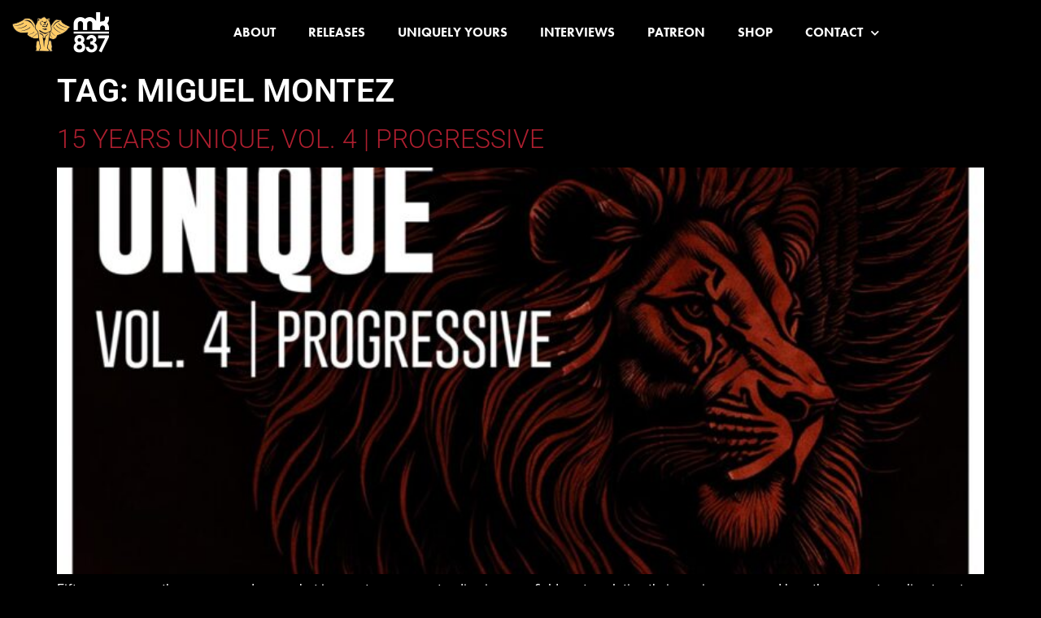

--- FILE ---
content_type: text/html; charset=UTF-8
request_url: https://mk837.com/tag/miguel-montez
body_size: 13240
content:
<!doctype html>
<html lang="en-US">
<head>
	<meta charset="UTF-8">
	<meta name="viewport" content="width=device-width, initial-scale=1">
	<link rel="profile" href="https://gmpg.org/xfn/11">
	<title>Miguel Montez &#8211; MK837</title>
<meta name='robots' content='max-image-preview:large' />
<script type='application/javascript'  id='pys-version-script'>console.log('PixelYourSite Free version 11.1.5.2');</script>
<link rel='dns-prefetch' href='//www.googletagmanager.com' />
<link rel="stylesheet" type="text/css" href="https://use.typekit.net/gek3asu.css"><style id='wp-img-auto-sizes-contain-inline-css'>
img:is([sizes=auto i],[sizes^="auto," i]){contain-intrinsic-size:3000px 1500px}
/*# sourceURL=wp-img-auto-sizes-contain-inline-css */
</style>

<link rel='stylesheet' id='embedpress-css-css' href='https://mk837.com/wp-content/plugins/embedpress/assets/css/embedpress.css?ver=1767992195' media='all' />
<link rel='stylesheet' id='embedpress-blocks-style-css' href='https://mk837.com/wp-content/plugins/embedpress/assets/css/blocks.build.css?ver=1767992195' media='all' />
<link rel='stylesheet' id='embedpress-lazy-load-css-css' href='https://mk837.com/wp-content/plugins/embedpress/assets/css/lazy-load.css?ver=1767992195' media='all' />
<style id='wp-emoji-styles-inline-css'>

	img.wp-smiley, img.emoji {
		display: inline !important;
		border: none !important;
		box-shadow: none !important;
		height: 1em !important;
		width: 1em !important;
		margin: 0 0.07em !important;
		vertical-align: -0.1em !important;
		background: none !important;
		padding: 0 !important;
	}
/*# sourceURL=wp-emoji-styles-inline-css */
</style>
<link rel='stylesheet' id='wp-block-library-css' href='https://mk837.com/wp-includes/css/dist/block-library/style.min.css?ver=6.9' media='all' />
<style id='powerpress-player-block-style-inline-css'>


/*# sourceURL=https://mk837.com/wp-content/plugins/powerpress/blocks/player-block/build/style-index.css */
</style>
<style id='global-styles-inline-css'>
:root{--wp--preset--aspect-ratio--square: 1;--wp--preset--aspect-ratio--4-3: 4/3;--wp--preset--aspect-ratio--3-4: 3/4;--wp--preset--aspect-ratio--3-2: 3/2;--wp--preset--aspect-ratio--2-3: 2/3;--wp--preset--aspect-ratio--16-9: 16/9;--wp--preset--aspect-ratio--9-16: 9/16;--wp--preset--color--black: #000000;--wp--preset--color--cyan-bluish-gray: #abb8c3;--wp--preset--color--white: #ffffff;--wp--preset--color--pale-pink: #f78da7;--wp--preset--color--vivid-red: #cf2e2e;--wp--preset--color--luminous-vivid-orange: #ff6900;--wp--preset--color--luminous-vivid-amber: #fcb900;--wp--preset--color--light-green-cyan: #7bdcb5;--wp--preset--color--vivid-green-cyan: #00d084;--wp--preset--color--pale-cyan-blue: #8ed1fc;--wp--preset--color--vivid-cyan-blue: #0693e3;--wp--preset--color--vivid-purple: #9b51e0;--wp--preset--gradient--vivid-cyan-blue-to-vivid-purple: linear-gradient(135deg,rgb(6,147,227) 0%,rgb(155,81,224) 100%);--wp--preset--gradient--light-green-cyan-to-vivid-green-cyan: linear-gradient(135deg,rgb(122,220,180) 0%,rgb(0,208,130) 100%);--wp--preset--gradient--luminous-vivid-amber-to-luminous-vivid-orange: linear-gradient(135deg,rgb(252,185,0) 0%,rgb(255,105,0) 100%);--wp--preset--gradient--luminous-vivid-orange-to-vivid-red: linear-gradient(135deg,rgb(255,105,0) 0%,rgb(207,46,46) 100%);--wp--preset--gradient--very-light-gray-to-cyan-bluish-gray: linear-gradient(135deg,rgb(238,238,238) 0%,rgb(169,184,195) 100%);--wp--preset--gradient--cool-to-warm-spectrum: linear-gradient(135deg,rgb(74,234,220) 0%,rgb(151,120,209) 20%,rgb(207,42,186) 40%,rgb(238,44,130) 60%,rgb(251,105,98) 80%,rgb(254,248,76) 100%);--wp--preset--gradient--blush-light-purple: linear-gradient(135deg,rgb(255,206,236) 0%,rgb(152,150,240) 100%);--wp--preset--gradient--blush-bordeaux: linear-gradient(135deg,rgb(254,205,165) 0%,rgb(254,45,45) 50%,rgb(107,0,62) 100%);--wp--preset--gradient--luminous-dusk: linear-gradient(135deg,rgb(255,203,112) 0%,rgb(199,81,192) 50%,rgb(65,88,208) 100%);--wp--preset--gradient--pale-ocean: linear-gradient(135deg,rgb(255,245,203) 0%,rgb(182,227,212) 50%,rgb(51,167,181) 100%);--wp--preset--gradient--electric-grass: linear-gradient(135deg,rgb(202,248,128) 0%,rgb(113,206,126) 100%);--wp--preset--gradient--midnight: linear-gradient(135deg,rgb(2,3,129) 0%,rgb(40,116,252) 100%);--wp--preset--font-size--small: 13px;--wp--preset--font-size--medium: 20px;--wp--preset--font-size--large: 36px;--wp--preset--font-size--x-large: 42px;--wp--preset--spacing--20: 0.44rem;--wp--preset--spacing--30: 0.67rem;--wp--preset--spacing--40: 1rem;--wp--preset--spacing--50: 1.5rem;--wp--preset--spacing--60: 2.25rem;--wp--preset--spacing--70: 3.38rem;--wp--preset--spacing--80: 5.06rem;--wp--preset--shadow--natural: 6px 6px 9px rgba(0, 0, 0, 0.2);--wp--preset--shadow--deep: 12px 12px 50px rgba(0, 0, 0, 0.4);--wp--preset--shadow--sharp: 6px 6px 0px rgba(0, 0, 0, 0.2);--wp--preset--shadow--outlined: 6px 6px 0px -3px rgb(255, 255, 255), 6px 6px rgb(0, 0, 0);--wp--preset--shadow--crisp: 6px 6px 0px rgb(0, 0, 0);}:root { --wp--style--global--content-size: 800px;--wp--style--global--wide-size: 1200px; }:where(body) { margin: 0; }.wp-site-blocks > .alignleft { float: left; margin-right: 2em; }.wp-site-blocks > .alignright { float: right; margin-left: 2em; }.wp-site-blocks > .aligncenter { justify-content: center; margin-left: auto; margin-right: auto; }:where(.wp-site-blocks) > * { margin-block-start: 24px; margin-block-end: 0; }:where(.wp-site-blocks) > :first-child { margin-block-start: 0; }:where(.wp-site-blocks) > :last-child { margin-block-end: 0; }:root { --wp--style--block-gap: 24px; }:root :where(.is-layout-flow) > :first-child{margin-block-start: 0;}:root :where(.is-layout-flow) > :last-child{margin-block-end: 0;}:root :where(.is-layout-flow) > *{margin-block-start: 24px;margin-block-end: 0;}:root :where(.is-layout-constrained) > :first-child{margin-block-start: 0;}:root :where(.is-layout-constrained) > :last-child{margin-block-end: 0;}:root :where(.is-layout-constrained) > *{margin-block-start: 24px;margin-block-end: 0;}:root :where(.is-layout-flex){gap: 24px;}:root :where(.is-layout-grid){gap: 24px;}.is-layout-flow > .alignleft{float: left;margin-inline-start: 0;margin-inline-end: 2em;}.is-layout-flow > .alignright{float: right;margin-inline-start: 2em;margin-inline-end: 0;}.is-layout-flow > .aligncenter{margin-left: auto !important;margin-right: auto !important;}.is-layout-constrained > .alignleft{float: left;margin-inline-start: 0;margin-inline-end: 2em;}.is-layout-constrained > .alignright{float: right;margin-inline-start: 2em;margin-inline-end: 0;}.is-layout-constrained > .aligncenter{margin-left: auto !important;margin-right: auto !important;}.is-layout-constrained > :where(:not(.alignleft):not(.alignright):not(.alignfull)){max-width: var(--wp--style--global--content-size);margin-left: auto !important;margin-right: auto !important;}.is-layout-constrained > .alignwide{max-width: var(--wp--style--global--wide-size);}body .is-layout-flex{display: flex;}.is-layout-flex{flex-wrap: wrap;align-items: center;}.is-layout-flex > :is(*, div){margin: 0;}body .is-layout-grid{display: grid;}.is-layout-grid > :is(*, div){margin: 0;}body{padding-top: 0px;padding-right: 0px;padding-bottom: 0px;padding-left: 0px;}a:where(:not(.wp-element-button)){text-decoration: underline;}:root :where(.wp-element-button, .wp-block-button__link){background-color: #32373c;border-width: 0;color: #fff;font-family: inherit;font-size: inherit;font-style: inherit;font-weight: inherit;letter-spacing: inherit;line-height: inherit;padding-top: calc(0.667em + 2px);padding-right: calc(1.333em + 2px);padding-bottom: calc(0.667em + 2px);padding-left: calc(1.333em + 2px);text-decoration: none;text-transform: inherit;}.has-black-color{color: var(--wp--preset--color--black) !important;}.has-cyan-bluish-gray-color{color: var(--wp--preset--color--cyan-bluish-gray) !important;}.has-white-color{color: var(--wp--preset--color--white) !important;}.has-pale-pink-color{color: var(--wp--preset--color--pale-pink) !important;}.has-vivid-red-color{color: var(--wp--preset--color--vivid-red) !important;}.has-luminous-vivid-orange-color{color: var(--wp--preset--color--luminous-vivid-orange) !important;}.has-luminous-vivid-amber-color{color: var(--wp--preset--color--luminous-vivid-amber) !important;}.has-light-green-cyan-color{color: var(--wp--preset--color--light-green-cyan) !important;}.has-vivid-green-cyan-color{color: var(--wp--preset--color--vivid-green-cyan) !important;}.has-pale-cyan-blue-color{color: var(--wp--preset--color--pale-cyan-blue) !important;}.has-vivid-cyan-blue-color{color: var(--wp--preset--color--vivid-cyan-blue) !important;}.has-vivid-purple-color{color: var(--wp--preset--color--vivid-purple) !important;}.has-black-background-color{background-color: var(--wp--preset--color--black) !important;}.has-cyan-bluish-gray-background-color{background-color: var(--wp--preset--color--cyan-bluish-gray) !important;}.has-white-background-color{background-color: var(--wp--preset--color--white) !important;}.has-pale-pink-background-color{background-color: var(--wp--preset--color--pale-pink) !important;}.has-vivid-red-background-color{background-color: var(--wp--preset--color--vivid-red) !important;}.has-luminous-vivid-orange-background-color{background-color: var(--wp--preset--color--luminous-vivid-orange) !important;}.has-luminous-vivid-amber-background-color{background-color: var(--wp--preset--color--luminous-vivid-amber) !important;}.has-light-green-cyan-background-color{background-color: var(--wp--preset--color--light-green-cyan) !important;}.has-vivid-green-cyan-background-color{background-color: var(--wp--preset--color--vivid-green-cyan) !important;}.has-pale-cyan-blue-background-color{background-color: var(--wp--preset--color--pale-cyan-blue) !important;}.has-vivid-cyan-blue-background-color{background-color: var(--wp--preset--color--vivid-cyan-blue) !important;}.has-vivid-purple-background-color{background-color: var(--wp--preset--color--vivid-purple) !important;}.has-black-border-color{border-color: var(--wp--preset--color--black) !important;}.has-cyan-bluish-gray-border-color{border-color: var(--wp--preset--color--cyan-bluish-gray) !important;}.has-white-border-color{border-color: var(--wp--preset--color--white) !important;}.has-pale-pink-border-color{border-color: var(--wp--preset--color--pale-pink) !important;}.has-vivid-red-border-color{border-color: var(--wp--preset--color--vivid-red) !important;}.has-luminous-vivid-orange-border-color{border-color: var(--wp--preset--color--luminous-vivid-orange) !important;}.has-luminous-vivid-amber-border-color{border-color: var(--wp--preset--color--luminous-vivid-amber) !important;}.has-light-green-cyan-border-color{border-color: var(--wp--preset--color--light-green-cyan) !important;}.has-vivid-green-cyan-border-color{border-color: var(--wp--preset--color--vivid-green-cyan) !important;}.has-pale-cyan-blue-border-color{border-color: var(--wp--preset--color--pale-cyan-blue) !important;}.has-vivid-cyan-blue-border-color{border-color: var(--wp--preset--color--vivid-cyan-blue) !important;}.has-vivid-purple-border-color{border-color: var(--wp--preset--color--vivid-purple) !important;}.has-vivid-cyan-blue-to-vivid-purple-gradient-background{background: var(--wp--preset--gradient--vivid-cyan-blue-to-vivid-purple) !important;}.has-light-green-cyan-to-vivid-green-cyan-gradient-background{background: var(--wp--preset--gradient--light-green-cyan-to-vivid-green-cyan) !important;}.has-luminous-vivid-amber-to-luminous-vivid-orange-gradient-background{background: var(--wp--preset--gradient--luminous-vivid-amber-to-luminous-vivid-orange) !important;}.has-luminous-vivid-orange-to-vivid-red-gradient-background{background: var(--wp--preset--gradient--luminous-vivid-orange-to-vivid-red) !important;}.has-very-light-gray-to-cyan-bluish-gray-gradient-background{background: var(--wp--preset--gradient--very-light-gray-to-cyan-bluish-gray) !important;}.has-cool-to-warm-spectrum-gradient-background{background: var(--wp--preset--gradient--cool-to-warm-spectrum) !important;}.has-blush-light-purple-gradient-background{background: var(--wp--preset--gradient--blush-light-purple) !important;}.has-blush-bordeaux-gradient-background{background: var(--wp--preset--gradient--blush-bordeaux) !important;}.has-luminous-dusk-gradient-background{background: var(--wp--preset--gradient--luminous-dusk) !important;}.has-pale-ocean-gradient-background{background: var(--wp--preset--gradient--pale-ocean) !important;}.has-electric-grass-gradient-background{background: var(--wp--preset--gradient--electric-grass) !important;}.has-midnight-gradient-background{background: var(--wp--preset--gradient--midnight) !important;}.has-small-font-size{font-size: var(--wp--preset--font-size--small) !important;}.has-medium-font-size{font-size: var(--wp--preset--font-size--medium) !important;}.has-large-font-size{font-size: var(--wp--preset--font-size--large) !important;}.has-x-large-font-size{font-size: var(--wp--preset--font-size--x-large) !important;}
:root :where(.wp-block-pullquote){font-size: 1.5em;line-height: 1.6;}
/*# sourceURL=global-styles-inline-css */
</style>
<link rel='stylesheet' id='hello-elementor-css' href='https://mk837.com/wp-content/themes/hello-elementor/assets/css/reset.css?ver=3.4.5' media='all' />
<link rel='stylesheet' id='hello-elementor-theme-style-css' href='https://mk837.com/wp-content/themes/hello-elementor/assets/css/theme.css?ver=3.4.5' media='all' />
<link rel='stylesheet' id='hello-elementor-header-footer-css' href='https://mk837.com/wp-content/themes/hello-elementor/assets/css/header-footer.css?ver=3.4.5' media='all' />
<link rel='stylesheet' id='elementor-frontend-css' href='https://mk837.com/wp-content/plugins/elementor/assets/css/frontend.min.css?ver=3.34.1' media='all' />
<link rel='stylesheet' id='widget-image-css' href='https://mk837.com/wp-content/plugins/elementor/assets/css/widget-image.min.css?ver=3.34.1' media='all' />
<link rel='stylesheet' id='widget-nav-menu-css' href='https://mk837.com/wp-content/plugins/elementor-pro/assets/css/widget-nav-menu.min.css?ver=3.34.0' media='all' />
<link rel='stylesheet' id='widget-social-icons-css' href='https://mk837.com/wp-content/plugins/elementor/assets/css/widget-social-icons.min.css?ver=3.34.1' media='all' />
<link rel='stylesheet' id='e-apple-webkit-css' href='https://mk837.com/wp-content/plugins/elementor/assets/css/conditionals/apple-webkit.min.css?ver=3.34.1' media='all' />
<link rel='stylesheet' id='elementor-icons-css' href='https://mk837.com/wp-content/plugins/elementor/assets/lib/eicons/css/elementor-icons.min.css?ver=5.45.0' media='all' />
<link rel='stylesheet' id='elementor-post-1226-css' href='https://mk837.com/wp-content/uploads/elementor/css/post-1226.css?ver=1768678785' media='all' />
<link rel='stylesheet' id='font-awesome-5-all-css' href='https://mk837.com/wp-content/plugins/elementor/assets/lib/font-awesome/css/all.min.css?ver=3.34.1' media='all' />
<link rel='stylesheet' id='font-awesome-4-shim-css' href='https://mk837.com/wp-content/plugins/elementor/assets/lib/font-awesome/css/v4-shims.min.css?ver=3.34.1' media='all' />
<link rel='stylesheet' id='elementor-post-1632-css' href='https://mk837.com/wp-content/uploads/elementor/css/post-1632.css?ver=1768678785' media='all' />
<link rel='stylesheet' id='elementor-post-1637-css' href='https://mk837.com/wp-content/uploads/elementor/css/post-1637.css?ver=1768678785' media='all' />
<link rel='stylesheet' id='sib-front-css-css' href='https://mk837.com/wp-content/plugins/mailin/css/mailin-front.css?ver=6.9' media='all' />
<link rel='stylesheet' id='elementor-gf-local-roboto-css' href='https://mk837.com/wp-content/uploads/elementor/google-fonts/css/roboto.css?ver=1742240255' media='all' />
<link rel='stylesheet' id='elementor-icons-shared-0-css' href='https://mk837.com/wp-content/plugins/elementor/assets/lib/font-awesome/css/fontawesome.min.css?ver=5.15.3' media='all' />
<link rel='stylesheet' id='elementor-icons-fa-solid-css' href='https://mk837.com/wp-content/plugins/elementor/assets/lib/font-awesome/css/solid.min.css?ver=5.15.3' media='all' />
<link rel='stylesheet' id='elementor-icons-fa-brands-css' href='https://mk837.com/wp-content/plugins/elementor/assets/lib/font-awesome/css/brands.min.css?ver=5.15.3' media='all' />
<!--n2css--><!--n2js--><script id="jquery-core-js-extra">
var pysFacebookRest = {"restApiUrl":"https://mk837.com/wp-json/pys-facebook/v1/event","debug":""};
//# sourceURL=jquery-core-js-extra
</script>
<script src="https://mk837.com/wp-includes/js/jquery/jquery.min.js?ver=3.7.1" id="jquery-core-js"></script>
<script src="https://mk837.com/wp-includes/js/jquery/jquery-migrate.min.js?ver=3.4.1" id="jquery-migrate-js"></script>
<script src="https://mk837.com/wp-content/plugins/elementor/assets/lib/font-awesome/js/v4-shims.min.js?ver=3.34.1" id="font-awesome-4-shim-js"></script>
<script src="https://mk837.com/wp-content/plugins/pixelyoursite/dist/scripts/jquery.bind-first-0.2.3.min.js?ver=0.2.3" id="jquery-bind-first-js"></script>
<script src="https://mk837.com/wp-content/plugins/pixelyoursite/dist/scripts/js.cookie-2.1.3.min.js?ver=2.1.3" id="js-cookie-pys-js"></script>
<script src="https://mk837.com/wp-content/plugins/pixelyoursite/dist/scripts/tld.min.js?ver=2.3.1" id="js-tld-js"></script>
<script id="pys-js-extra">
var pysOptions = {"staticEvents":{"facebook":{"init_event":[{"delay":0,"type":"static","ajaxFire":false,"name":"PageView","pixelIds":["1831390496942301"],"eventID":"2fcdd7b0-05f9-4f00-8de0-9895d0c91019","params":{"page_title":"Miguel Montez","post_type":"tag","post_id":102,"plugin":"PixelYourSite","user_role":"guest","event_url":"mk837.com/tag/miguel-montez"},"e_id":"init_event","ids":[],"hasTimeWindow":false,"timeWindow":0,"woo_order":"","edd_order":""}]}},"dynamicEvents":{"automatic_event_form":{"facebook":{"delay":0,"type":"dyn","name":"Form","pixelIds":["1831390496942301"],"eventID":"c750b1a8-05f6-45a2-92a9-34f66cdbbcbd","params":{"page_title":"Miguel Montez","post_type":"tag","post_id":102,"plugin":"PixelYourSite","user_role":"guest","event_url":"mk837.com/tag/miguel-montez"},"e_id":"automatic_event_form","ids":[],"hasTimeWindow":false,"timeWindow":0,"woo_order":"","edd_order":""}},"automatic_event_download":{"facebook":{"delay":0,"type":"dyn","name":"Download","extensions":["","doc","exe","js","pdf","ppt","tgz","zip","xls"],"pixelIds":["1831390496942301"],"eventID":"866601e4-914a-45f8-a645-61e22352fb7a","params":{"page_title":"Miguel Montez","post_type":"tag","post_id":102,"plugin":"PixelYourSite","user_role":"guest","event_url":"mk837.com/tag/miguel-montez"},"e_id":"automatic_event_download","ids":[],"hasTimeWindow":false,"timeWindow":0,"woo_order":"","edd_order":""}},"automatic_event_comment":{"facebook":{"delay":0,"type":"dyn","name":"Comment","pixelIds":["1831390496942301"],"eventID":"8a2be3cc-466f-451b-871f-e7b87e773773","params":{"page_title":"Miguel Montez","post_type":"tag","post_id":102,"plugin":"PixelYourSite","user_role":"guest","event_url":"mk837.com/tag/miguel-montez"},"e_id":"automatic_event_comment","ids":[],"hasTimeWindow":false,"timeWindow":0,"woo_order":"","edd_order":""}}},"triggerEvents":[],"triggerEventTypes":[],"facebook":{"pixelIds":["1831390496942301"],"advancedMatching":[],"advancedMatchingEnabled":true,"removeMetadata":false,"wooVariableAsSimple":false,"serverApiEnabled":true,"wooCRSendFromServer":false,"send_external_id":null,"enabled_medical":false,"do_not_track_medical_param":["event_url","post_title","page_title","landing_page","content_name","categories","category_name","tags"],"meta_ldu":false},"debug":"","siteUrl":"https://mk837.com","ajaxUrl":"https://mk837.com/wp-admin/admin-ajax.php","ajax_event":"91b104fcfa","enable_remove_download_url_param":"1","cookie_duration":"7","last_visit_duration":"60","enable_success_send_form":"","ajaxForServerEvent":"1","ajaxForServerStaticEvent":"1","useSendBeacon":"1","send_external_id":"1","external_id_expire":"180","track_cookie_for_subdomains":"1","google_consent_mode":"1","gdpr":{"ajax_enabled":false,"all_disabled_by_api":false,"facebook_disabled_by_api":false,"analytics_disabled_by_api":false,"google_ads_disabled_by_api":false,"pinterest_disabled_by_api":false,"bing_disabled_by_api":false,"reddit_disabled_by_api":false,"externalID_disabled_by_api":false,"facebook_prior_consent_enabled":true,"analytics_prior_consent_enabled":true,"google_ads_prior_consent_enabled":null,"pinterest_prior_consent_enabled":true,"bing_prior_consent_enabled":true,"cookiebot_integration_enabled":false,"cookiebot_facebook_consent_category":"marketing","cookiebot_analytics_consent_category":"statistics","cookiebot_tiktok_consent_category":"marketing","cookiebot_google_ads_consent_category":"marketing","cookiebot_pinterest_consent_category":"marketing","cookiebot_bing_consent_category":"marketing","consent_magic_integration_enabled":false,"real_cookie_banner_integration_enabled":false,"cookie_notice_integration_enabled":false,"cookie_law_info_integration_enabled":false,"analytics_storage":{"enabled":true,"value":"granted","filter":false},"ad_storage":{"enabled":true,"value":"granted","filter":false},"ad_user_data":{"enabled":true,"value":"granted","filter":false},"ad_personalization":{"enabled":true,"value":"granted","filter":false}},"cookie":{"disabled_all_cookie":false,"disabled_start_session_cookie":false,"disabled_advanced_form_data_cookie":false,"disabled_landing_page_cookie":false,"disabled_first_visit_cookie":false,"disabled_trafficsource_cookie":false,"disabled_utmTerms_cookie":false,"disabled_utmId_cookie":false},"tracking_analytics":{"TrafficSource":"direct","TrafficLanding":"undefined","TrafficUtms":[],"TrafficUtmsId":[]},"GATags":{"ga_datalayer_type":"default","ga_datalayer_name":"dataLayerPYS"},"woo":{"enabled":false},"edd":{"enabled":false},"cache_bypass":"1768868538"};
//# sourceURL=pys-js-extra
</script>
<script src="https://mk837.com/wp-content/plugins/pixelyoursite/dist/scripts/public.js?ver=11.1.5.2" id="pys-js"></script>
<script id="sib-front-js-js-extra">
var sibErrMsg = {"invalidMail":"Please fill out valid email address","requiredField":"Please fill out required fields","invalidDateFormat":"Please fill out valid date format","invalidSMSFormat":"Please fill out valid phone number"};
var ajax_sib_front_object = {"ajax_url":"https://mk837.com/wp-admin/admin-ajax.php","ajax_nonce":"2cb3b92137","flag_url":"https://mk837.com/wp-content/plugins/mailin/img/flags/"};
//# sourceURL=sib-front-js-js-extra
</script>
<script src="https://mk837.com/wp-content/plugins/mailin/js/mailin-front.js?ver=1768598792" id="sib-front-js-js"></script>
<link rel="https://api.w.org/" href="https://mk837.com/wp-json/" /><link rel="alternate" title="JSON" type="application/json" href="https://mk837.com/wp-json/wp/v2/tags/102" /><link rel="EditURI" type="application/rsd+xml" title="RSD" href="https://mk837.com/xmlrpc.php?rsd" />
<meta name="generator" content="WordPress 6.9" />
<meta name="generator" content="Site Kit by Google 1.170.0" />		<script type="text/javascript">
				(function(c,l,a,r,i,t,y){
					c[a]=c[a]||function(){(c[a].q=c[a].q||[]).push(arguments)};t=l.createElement(r);t.async=1;
					t.src="https://www.clarity.ms/tag/"+i+"?ref=wordpress";y=l.getElementsByTagName(r)[0];y.parentNode.insertBefore(t,y);
				})(window, document, "clarity", "script", "gtnjtfghkh");
		</script>
		
		<script>
		(function(h,o,t,j,a,r){
			h.hj=h.hj||function(){(h.hj.q=h.hj.q||[]).push(arguments)};
			h._hjSettings={hjid:2506889,hjsv:5};
			a=o.getElementsByTagName('head')[0];
			r=o.createElement('script');r.async=1;
			r.src=t+h._hjSettings.hjid+j+h._hjSettings.hjsv;
			a.appendChild(r);
		})(window,document,'//static.hotjar.com/c/hotjar-','.js?sv=');
		</script>
		<meta name="generator" content="Elementor 3.34.1; features: additional_custom_breakpoints; settings: css_print_method-external, google_font-enabled, font_display-auto">
			<style>
				.e-con.e-parent:nth-of-type(n+4):not(.e-lazyloaded):not(.e-no-lazyload),
				.e-con.e-parent:nth-of-type(n+4):not(.e-lazyloaded):not(.e-no-lazyload) * {
					background-image: none !important;
				}
				@media screen and (max-height: 1024px) {
					.e-con.e-parent:nth-of-type(n+3):not(.e-lazyloaded):not(.e-no-lazyload),
					.e-con.e-parent:nth-of-type(n+3):not(.e-lazyloaded):not(.e-no-lazyload) * {
						background-image: none !important;
					}
				}
				@media screen and (max-height: 640px) {
					.e-con.e-parent:nth-of-type(n+2):not(.e-lazyloaded):not(.e-no-lazyload),
					.e-con.e-parent:nth-of-type(n+2):not(.e-lazyloaded):not(.e-no-lazyload) * {
						background-image: none !important;
					}
				}
			</style>
			<link rel="icon" href="https://mk837.com/wp-content/uploads/2018/06/cropped-MeetMark-32x32.jpg" sizes="32x32" />
<link rel="icon" href="https://mk837.com/wp-content/uploads/2018/06/cropped-MeetMark-192x192.jpg" sizes="192x192" />
<link rel="apple-touch-icon" href="https://mk837.com/wp-content/uploads/2018/06/cropped-MeetMark-180x180.jpg" />
<meta name="msapplication-TileImage" content="https://mk837.com/wp-content/uploads/2018/06/cropped-MeetMark-270x270.jpg" />
</head>
<body class="archive tag tag-miguel-montez tag-102 wp-embed-responsive wp-theme-hello-elementor eio-default hello-elementor-default elementor-default elementor-kit-1226">


<a class="skip-link screen-reader-text" href="#content">Skip to content</a>

		<header data-elementor-type="header" data-elementor-id="1632" class="elementor elementor-1632 elementor-location-header" data-elementor-post-type="elementor_library">
					<section class="elementor-section elementor-top-section elementor-element elementor-element-53abd4d2 elementor-reverse-mobile elementor-section-boxed elementor-section-height-default elementor-section-height-default" data-id="53abd4d2" data-element_type="section" data-settings="{&quot;background_background&quot;:&quot;classic&quot;}">
						<div class="elementor-container elementor-column-gap-default">
					<div class="elementor-column elementor-col-50 elementor-top-column elementor-element elementor-element-1ae8e579" data-id="1ae8e579" data-element_type="column">
			<div class="elementor-widget-wrap elementor-element-populated">
						<div class="elementor-element elementor-element-a1bb6aa elementor-widget elementor-widget-image" data-id="a1bb6aa" data-element_type="widget" data-widget_type="image.default">
																<a href="https://mk837.com/">
							<img width="130" height="60" src="https://mk837.com/wp-content/uploads/2019/11/Logo-Banner2020-60px.png" class="attachment-full size-full wp-image-854" alt="MK837" srcset="https://mk837.com/wp-content/uploads/2019/11/Logo-Banner2020-60px.png 130w, https://mk837.com/wp-content/uploads/2019/11/Logo-Banner2020-60px-80x37.png 80w" sizes="(max-width: 130px) 100vw, 130px" />								</a>
															</div>
					</div>
		</div>
				<div class="elementor-column elementor-col-50 elementor-top-column elementor-element elementor-element-7920b3f8" data-id="7920b3f8" data-element_type="column">
			<div class="elementor-widget-wrap elementor-element-populated">
						<div class="elementor-element elementor-element-2a7fead7 elementor-nav-menu__align-center elementor-nav-menu--dropdown-tablet elementor-nav-menu__text-align-aside elementor-nav-menu--toggle elementor-nav-menu--burger elementor-widget elementor-widget-nav-menu" data-id="2a7fead7" data-element_type="widget" data-settings="{&quot;submenu_icon&quot;:{&quot;value&quot;:&quot;&lt;i class=\&quot;fas fa-chevron-down\&quot; aria-hidden=\&quot;true\&quot;&gt;&lt;\/i&gt;&quot;,&quot;library&quot;:&quot;fa-solid&quot;},&quot;layout&quot;:&quot;horizontal&quot;,&quot;toggle&quot;:&quot;burger&quot;}" data-widget_type="nav-menu.default">
								<nav aria-label="Menu" class="elementor-nav-menu--main elementor-nav-menu__container elementor-nav-menu--layout-horizontal e--pointer-none">
				<ul id="menu-1-2a7fead7" class="elementor-nav-menu"><li class="menu-item menu-item-type-post_type menu-item-object-page menu-item-300"><a href="https://mk837.com/about" class="elementor-item">About</a></li>
<li class="menu-item menu-item-type-post_type menu-item-object-page menu-item-1935"><a href="https://mk837.com/releases" class="elementor-item">Releases</a></li>
<li class="menu-item menu-item-type-custom menu-item-object-custom menu-item-3995"><a href="https://mk837.com/uniquelyyours/" class="elementor-item">Uniquely Yours</a></li>
<li class="menu-item menu-item-type-taxonomy menu-item-object-category menu-item-6216"><a href="https://mk837.com/category/interviews" class="elementor-item">Interviews</a></li>
<li class="menu-item menu-item-type-custom menu-item-object-custom menu-item-5467"><a href="https://www.patreon.com/MK837" class="elementor-item">Patreon</a></li>
<li class="menu-item menu-item-type-custom menu-item-object-custom menu-item-5466"><a href="https://merch.mk837.com/" class="elementor-item">Shop</a></li>
<li class="menu-item menu-item-type-post_type menu-item-object-page menu-item-has-children menu-item-304"><a href="https://mk837.com/contact" class="elementor-item">Contact</a>
<ul class="sub-menu elementor-nav-menu--dropdown">
	<li class="menu-item menu-item-type-post_type menu-item-object-page menu-item-1504"><a href="https://mk837.com/lionhearted" class="elementor-sub-item">Newsletter</a></li>
	<li class="menu-item menu-item-type-post_type menu-item-object-page menu-item-4347"><a href="https://mk837.com/demo-submission" class="elementor-sub-item">Demo Submission</a></li>
	<li class="menu-item menu-item-type-post_type menu-item-object-page menu-item-4348"><a href="https://mk837.com/join-mk837s-promo-list" class="elementor-sub-item">Join MK837’s Promo List</a></li>
</ul>
</li>
</ul>			</nav>
					<div class="elementor-menu-toggle" role="button" tabindex="0" aria-label="Menu Toggle" aria-expanded="false">
			<i aria-hidden="true" role="presentation" class="elementor-menu-toggle__icon--open eicon-menu-bar"></i><i aria-hidden="true" role="presentation" class="elementor-menu-toggle__icon--close eicon-close"></i>		</div>
					<nav class="elementor-nav-menu--dropdown elementor-nav-menu__container" aria-hidden="true">
				<ul id="menu-2-2a7fead7" class="elementor-nav-menu"><li class="menu-item menu-item-type-post_type menu-item-object-page menu-item-300"><a href="https://mk837.com/about" class="elementor-item" tabindex="-1">About</a></li>
<li class="menu-item menu-item-type-post_type menu-item-object-page menu-item-1935"><a href="https://mk837.com/releases" class="elementor-item" tabindex="-1">Releases</a></li>
<li class="menu-item menu-item-type-custom menu-item-object-custom menu-item-3995"><a href="https://mk837.com/uniquelyyours/" class="elementor-item" tabindex="-1">Uniquely Yours</a></li>
<li class="menu-item menu-item-type-taxonomy menu-item-object-category menu-item-6216"><a href="https://mk837.com/category/interviews" class="elementor-item" tabindex="-1">Interviews</a></li>
<li class="menu-item menu-item-type-custom menu-item-object-custom menu-item-5467"><a href="https://www.patreon.com/MK837" class="elementor-item" tabindex="-1">Patreon</a></li>
<li class="menu-item menu-item-type-custom menu-item-object-custom menu-item-5466"><a href="https://merch.mk837.com/" class="elementor-item" tabindex="-1">Shop</a></li>
<li class="menu-item menu-item-type-post_type menu-item-object-page menu-item-has-children menu-item-304"><a href="https://mk837.com/contact" class="elementor-item" tabindex="-1">Contact</a>
<ul class="sub-menu elementor-nav-menu--dropdown">
	<li class="menu-item menu-item-type-post_type menu-item-object-page menu-item-1504"><a href="https://mk837.com/lionhearted" class="elementor-sub-item" tabindex="-1">Newsletter</a></li>
	<li class="menu-item menu-item-type-post_type menu-item-object-page menu-item-4347"><a href="https://mk837.com/demo-submission" class="elementor-sub-item" tabindex="-1">Demo Submission</a></li>
	<li class="menu-item menu-item-type-post_type menu-item-object-page menu-item-4348"><a href="https://mk837.com/join-mk837s-promo-list" class="elementor-sub-item" tabindex="-1">Join MK837’s Promo List</a></li>
</ul>
</li>
</ul>			</nav>
						</div>
					</div>
		</div>
					</div>
		</section>
				</header>
		<main id="content" class="site-main">

			<div class="page-header">
			<h1 class="entry-title">Tag: <span>Miguel Montez</span></h1>		</div>
	
	<div class="page-content">
					<article class="post">
				<h2 class="entry-title"><a href="https://mk837.com/releases/15-years-unique-vol-4-progressive">15 Years Unique, Vol. 4 | Progressive</a></h2><a href="https://mk837.com/releases/15-years-unique-vol-4-progressive"><img fetchpriority="high" width="800" height="800" src="https://mk837.com/wp-content/uploads/2025/10/447-15YearsUnique-Vol4-Progressive.jpg" class="attachment-large size-large wp-post-image" alt="15 Years Unique, Vol. 4 | Progressive" decoding="async" srcset="https://mk837.com/wp-content/uploads/2025/10/447-15YearsUnique-Vol4-Progressive.jpg 1080w, https://mk837.com/wp-content/uploads/2025/10/447-15YearsUnique-Vol4-Progressive-800x800.jpg 800w, https://mk837.com/wp-content/uploads/2025/10/447-15YearsUnique-Vol4-Progressive-240x240.jpg 240w" sizes="(max-width: 800px) 100vw, 800px" /></a><p>Fifteen years ago, three young and somewhat ignorant men were standing in a cornfield contemplating their music careers and how they were struggling to get their feet in the door. Out of that frustration, MK837 was born as a test bed for new talent, unique sounds not bound to just one genre, and a healthy [&hellip;]</p>
			</article>
					<article class="post">
				<h2 class="entry-title"><a href="https://mk837.com/releases/noise88-waves">Noise88 &#8211; Waves</a></h2><a href="https://mk837.com/releases/noise88-waves"><img width="800" height="800" src="https://mk837.com/wp-content/uploads/2023/03/348-Waves-1160x1160.jpg" class="attachment-large size-large wp-post-image" alt="Noise88 - Waves" decoding="async" srcset="https://mk837.com/wp-content/uploads/2023/03/348-Waves-1160x1160.jpg 1160w, https://mk837.com/wp-content/uploads/2023/03/348-Waves-800x800.jpg 800w, https://mk837.com/wp-content/uploads/2023/03/348-Waves-240x240.jpg 240w, https://mk837.com/wp-content/uploads/2023/03/348-Waves-1536x1536.jpg 1536w, https://mk837.com/wp-content/uploads/2023/03/348-Waves-2048x2048.jpg 2048w" sizes="(max-width: 800px) 100vw, 800px" /></a><p>For our second featured artist of 2023, we&#8217;re offering up a tasty treat from Noise88 who comes in with a driving, dark, progressive house tune called Waves. Supporting the release, we have label veterans Miguel Montez and Voben. Montez accents his remix with a massive rolling baseline on the back half that just can&#8217;t be ignored. Voben brings in their own series of melodic elements that take Waves in a totally new direction. There you have it, three solid mixes for a solid track.</p>
			</article>
					<article class="post">
				<h2 class="entry-title"><a href="https://mk837.com/releases/mk2022">MK2022</a></h2><a href="https://mk837.com/releases/mk2022"><img width="800" height="800" src="https://mk837.com/wp-content/uploads/2022/12/345-MK2022-1160x1160.jpg" class="attachment-large size-large wp-post-image" alt="MK2022" decoding="async" srcset="https://mk837.com/wp-content/uploads/2022/12/345-MK2022-1160x1160.jpg 1160w, https://mk837.com/wp-content/uploads/2022/12/345-MK2022-800x800.jpg 800w, https://mk837.com/wp-content/uploads/2022/12/345-MK2022-240x240.jpg 240w, https://mk837.com/wp-content/uploads/2022/12/345-MK2022-1536x1536.jpg 1536w, https://mk837.com/wp-content/uploads/2022/12/345-MK2022-2048x2048.jpg 2048w" sizes="(max-width: 800px) 100vw, 800px" /></a><p>2022 has finally come to an end. It&#8217;s been an amazing year. The festivals and clubs are roaring back as is the music. Through the pandemic, MK837 never stopped the music. We pressed on and we&#8217;ve made great strides as a label. Our best strides in 2022 are represented here. MK2022 is a mix of [&hellip;]</p>
			</article>
					<article class="post">
				<h2 class="entry-title"><a href="https://mk837.com/releases/miguel-montez-explorer">Miguel Montez &#8211; Explorer</a></h2><a href="https://mk837.com/releases/miguel-montez-explorer"><img width="800" height="800" src="https://mk837.com/wp-content/uploads/2022/02/303-Explorer.jpg" class="attachment-large size-large wp-post-image" alt="" decoding="async" srcset="https://mk837.com/wp-content/uploads/2022/02/303-Explorer.jpg 1000w, https://mk837.com/wp-content/uploads/2022/02/303-Explorer-800x800.jpg 800w, https://mk837.com/wp-content/uploads/2022/02/303-Explorer-240x240.jpg 240w" sizes="(max-width: 800px) 100vw, 800px" /></a><p>We always enjoy hearing new music from Miguel Montez. He&#8217;s been with the label now almost longer than any other artist and every track has been stellar. This time he takes us all for a new ride with his track Explorer. Deep, dark and ever evolving, Explorer gets the job done. It&#8217;ll be a perfect [&hellip;]</p>
			</article>
					<article class="post">
				<h2 class="entry-title"><a href="https://mk837.com/uniquelyyours/ep-309-march-2021-w-dave-richards">EP 309 | March 2021 | w/ Dave Richards</a></h2><a href="https://mk837.com/uniquelyyours/ep-309-march-2021-w-dave-richards"><img width="800" height="800" src="https://mk837.com/wp-content/uploads/2021/03/UY-PR-March2021-DaveRichards-1160x1160.jpg" class="attachment-large size-large wp-post-image" alt="Uniquely Yours | EP 309 | March 2021 | w/ Dave Richards" decoding="async" srcset="https://mk837.com/wp-content/uploads/2021/03/UY-PR-March2021-DaveRichards-1160x1160.jpg 1160w, https://mk837.com/wp-content/uploads/2021/03/UY-PR-March2021-DaveRichards-800x800.jpg 800w, https://mk837.com/wp-content/uploads/2021/03/UY-PR-March2021-DaveRichards-240x240.jpg 240w, https://mk837.com/wp-content/uploads/2021/03/UY-PR-March2021-DaveRichards.jpg 1500w" sizes="(max-width: 800px) 100vw, 800px" /></a><p>Welcome back to another Uniquely Yours on Proton Radio. Last month, Dave showcased a bunch of recent and upcoming MK837 tracks. This month we’re back largely to the normal schedule of some of the best promos and new releases from a host of artist and labels as well as what’s hot this month from MK837. </p>
			</article>
					<article class="post">
				<h2 class="entry-title"><a href="https://mk837.com/uniquelyyours/ep-307-january-2021-guest-dj-miguel-montez">EP 307 | January 2021 | Guest DJ: Miguel Montez</a></h2><a href="https://mk837.com/uniquelyyours/ep-307-january-2021-guest-dj-miguel-montez"><img width="800" height="800" src="https://mk837.com/wp-content/uploads/2021/02/UY-IS-January2021-MiguelMontez-1160x1160.jpg" class="attachment-large size-large wp-post-image" alt="Ep 307 | January 2021 | Guest DJ: Miguel Montez" decoding="async" srcset="https://mk837.com/wp-content/uploads/2021/02/UY-IS-January2021-MiguelMontez-1160x1160.jpg 1160w, https://mk837.com/wp-content/uploads/2021/02/UY-IS-January2021-MiguelMontez-800x800.jpg 800w, https://mk837.com/wp-content/uploads/2021/02/UY-IS-January2021-MiguelMontez-240x240.jpg 240w, https://mk837.com/wp-content/uploads/2021/02/UY-IS-January2021-MiguelMontez-560x560.jpg 560w, https://mk837.com/wp-content/uploads/2021/02/UY-IS-January2021-MiguelMontez.jpg 1500w" sizes="(max-width: 800px) 100vw, 800px" /></a><p>Intro: Dave’s new studio/office is currently under construction, so he’s got a special two-hour guest mix this month from Miguel Montez. Miguel was last on Uniquely Yours in February 2020. Since then, he’s added a few more releases on CrackHouse, Fuse, Sonamblous. His latest, Dynamics just came out on MK837. You can find his Exposure [&hellip;]</p>
			</article>
			</div>

	
</main>
		<footer data-elementor-type="footer" data-elementor-id="1637" class="elementor elementor-1637 elementor-location-footer" data-elementor-post-type="elementor_library">
					<section class="elementor-section elementor-top-section elementor-element elementor-element-7d31d741 elementor-section-boxed elementor-section-height-default elementor-section-height-default" data-id="7d31d741" data-element_type="section" data-settings="{&quot;background_background&quot;:&quot;classic&quot;}">
						<div class="elementor-container elementor-column-gap-default">
					<div class="elementor-column elementor-col-66 elementor-top-column elementor-element elementor-element-196d0f35" data-id="196d0f35" data-element_type="column">
			<div class="elementor-widget-wrap elementor-element-populated">
						<div class="elementor-element elementor-element-1aa2f1b elementor-nav-menu--dropdown-tablet elementor-nav-menu__text-align-aside elementor-nav-menu--toggle elementor-nav-menu--burger elementor-widget elementor-widget-nav-menu" data-id="1aa2f1b" data-element_type="widget" data-settings="{&quot;submenu_icon&quot;:{&quot;value&quot;:&quot;&lt;i class=\&quot;\&quot; aria-hidden=\&quot;true\&quot;&gt;&lt;\/i&gt;&quot;,&quot;library&quot;:&quot;&quot;},&quot;layout&quot;:&quot;horizontal&quot;,&quot;toggle&quot;:&quot;burger&quot;}" data-widget_type="nav-menu.default">
								<nav aria-label="Menu" class="elementor-nav-menu--main elementor-nav-menu__container elementor-nav-menu--layout-horizontal e--pointer-none">
				<ul id="menu-1-1aa2f1b" class="elementor-nav-menu"><li class="menu-item menu-item-type-post_type menu-item-object-page menu-item-300"><a href="https://mk837.com/about" class="elementor-item">About</a></li>
<li class="menu-item menu-item-type-post_type menu-item-object-page menu-item-1935"><a href="https://mk837.com/releases" class="elementor-item">Releases</a></li>
<li class="menu-item menu-item-type-custom menu-item-object-custom menu-item-3995"><a href="https://mk837.com/uniquelyyours/" class="elementor-item">Uniquely Yours</a></li>
<li class="menu-item menu-item-type-taxonomy menu-item-object-category menu-item-6216"><a href="https://mk837.com/category/interviews" class="elementor-item">Interviews</a></li>
<li class="menu-item menu-item-type-custom menu-item-object-custom menu-item-5467"><a href="https://www.patreon.com/MK837" class="elementor-item">Patreon</a></li>
<li class="menu-item menu-item-type-custom menu-item-object-custom menu-item-5466"><a href="https://merch.mk837.com/" class="elementor-item">Shop</a></li>
<li class="menu-item menu-item-type-post_type menu-item-object-page menu-item-has-children menu-item-304"><a href="https://mk837.com/contact" class="elementor-item">Contact</a>
<ul class="sub-menu elementor-nav-menu--dropdown">
	<li class="menu-item menu-item-type-post_type menu-item-object-page menu-item-1504"><a href="https://mk837.com/lionhearted" class="elementor-sub-item">Newsletter</a></li>
	<li class="menu-item menu-item-type-post_type menu-item-object-page menu-item-4347"><a href="https://mk837.com/demo-submission" class="elementor-sub-item">Demo Submission</a></li>
	<li class="menu-item menu-item-type-post_type menu-item-object-page menu-item-4348"><a href="https://mk837.com/join-mk837s-promo-list" class="elementor-sub-item">Join MK837’s Promo List</a></li>
</ul>
</li>
</ul>			</nav>
					<div class="elementor-menu-toggle" role="button" tabindex="0" aria-label="Menu Toggle" aria-expanded="false">
			<i aria-hidden="true" role="presentation" class="elementor-menu-toggle__icon--open eicon-menu-bar"></i><i aria-hidden="true" role="presentation" class="elementor-menu-toggle__icon--close eicon-close"></i>		</div>
					<nav class="elementor-nav-menu--dropdown elementor-nav-menu__container" aria-hidden="true">
				<ul id="menu-2-1aa2f1b" class="elementor-nav-menu"><li class="menu-item menu-item-type-post_type menu-item-object-page menu-item-300"><a href="https://mk837.com/about" class="elementor-item" tabindex="-1">About</a></li>
<li class="menu-item menu-item-type-post_type menu-item-object-page menu-item-1935"><a href="https://mk837.com/releases" class="elementor-item" tabindex="-1">Releases</a></li>
<li class="menu-item menu-item-type-custom menu-item-object-custom menu-item-3995"><a href="https://mk837.com/uniquelyyours/" class="elementor-item" tabindex="-1">Uniquely Yours</a></li>
<li class="menu-item menu-item-type-taxonomy menu-item-object-category menu-item-6216"><a href="https://mk837.com/category/interviews" class="elementor-item" tabindex="-1">Interviews</a></li>
<li class="menu-item menu-item-type-custom menu-item-object-custom menu-item-5467"><a href="https://www.patreon.com/MK837" class="elementor-item" tabindex="-1">Patreon</a></li>
<li class="menu-item menu-item-type-custom menu-item-object-custom menu-item-5466"><a href="https://merch.mk837.com/" class="elementor-item" tabindex="-1">Shop</a></li>
<li class="menu-item menu-item-type-post_type menu-item-object-page menu-item-has-children menu-item-304"><a href="https://mk837.com/contact" class="elementor-item" tabindex="-1">Contact</a>
<ul class="sub-menu elementor-nav-menu--dropdown">
	<li class="menu-item menu-item-type-post_type menu-item-object-page menu-item-1504"><a href="https://mk837.com/lionhearted" class="elementor-sub-item" tabindex="-1">Newsletter</a></li>
	<li class="menu-item menu-item-type-post_type menu-item-object-page menu-item-4347"><a href="https://mk837.com/demo-submission" class="elementor-sub-item" tabindex="-1">Demo Submission</a></li>
	<li class="menu-item menu-item-type-post_type menu-item-object-page menu-item-4348"><a href="https://mk837.com/join-mk837s-promo-list" class="elementor-sub-item" tabindex="-1">Join MK837’s Promo List</a></li>
</ul>
</li>
</ul>			</nav>
						</div>
				<div class="elementor-element elementor-element-60147735 elementor-shape-circle e-grid-align-left elementor-grid-0 elementor-widget elementor-widget-social-icons" data-id="60147735" data-element_type="widget" data-widget_type="social-icons.default">
							<div class="elementor-social-icons-wrapper elementor-grid" role="list">
							<span class="elementor-grid-item" role="listitem">
					<a class="elementor-icon elementor-social-icon elementor-social-icon-facebook elementor-repeater-item-e200898" href="https://www.facebook.com/mk837" target="_blank">
						<span class="elementor-screen-only">Facebook</span>
						<i aria-hidden="true" class="fab fa-facebook"></i>					</a>
				</span>
							<span class="elementor-grid-item" role="listitem">
					<a class="elementor-icon elementor-social-icon elementor-social-icon-twitter elementor-repeater-item-b0f3b3a" href="https://twitter.com/mk837" target="_blank">
						<span class="elementor-screen-only">Twitter</span>
						<i aria-hidden="true" class="fab fa-twitter"></i>					</a>
				</span>
							<span class="elementor-grid-item" role="listitem">
					<a class="elementor-icon elementor-social-icon elementor-social-icon-instagram elementor-repeater-item-cd38a6e" href="https://www.instagram.com/mk837records/" target="_blank">
						<span class="elementor-screen-only">Instagram</span>
						<i aria-hidden="true" class="fab fa-instagram"></i>					</a>
				</span>
							<span class="elementor-grid-item" role="listitem">
					<a class="elementor-icon elementor-social-icon elementor-social-icon-spotify elementor-repeater-item-5ec7624" href="https://open.spotify.com/user/mk837?si=ob1K-AqKTReHpNsiqQATDw" target="_blank">
						<span class="elementor-screen-only">Spotify</span>
						<i aria-hidden="true" class="fab fa-spotify"></i>					</a>
				</span>
							<span class="elementor-grid-item" role="listitem">
					<a class="elementor-icon elementor-social-icon elementor-social-icon-soundcloud elementor-repeater-item-5d950c9" href="https://soundcloud.com/mk837" target="_blank">
						<span class="elementor-screen-only">Soundcloud</span>
						<i aria-hidden="true" class="fab fa-soundcloud"></i>					</a>
				</span>
							<span class="elementor-grid-item" role="listitem">
					<a class="elementor-icon elementor-social-icon elementor-social-icon-mixcloud elementor-repeater-item-b2c7ad9" href="https://www.mixcloud.com/mk837/" target="_blank">
						<span class="elementor-screen-only">Mixcloud</span>
						<i aria-hidden="true" class="fab fa-mixcloud"></i>					</a>
				</span>
							<span class="elementor-grid-item" role="listitem">
					<a class="elementor-icon elementor-social-icon elementor-social-icon-youtube elementor-repeater-item-259f80e" href="https://www.youtube.com/user/MK837" target="_blank">
						<span class="elementor-screen-only">Youtube</span>
						<i aria-hidden="true" class="fab fa-youtube"></i>					</a>
				</span>
					</div>
						</div>
				<div class="elementor-element elementor-element-5db05af0 elementor-widget elementor-widget-text-editor" data-id="5db05af0" data-element_type="widget" data-widget_type="text-editor.default">
									<p>Unique house and techno for your soul</p>								</div>
					</div>
		</div>
				<div class="elementor-column elementor-col-33 elementor-top-column elementor-element elementor-element-49bdaebe" data-id="49bdaebe" data-element_type="column">
			<div class="elementor-widget-wrap elementor-element-populated">
						<div class="elementor-element elementor-element-2dafbd88 elementor-widget elementor-widget-image" data-id="2dafbd88" data-element_type="widget" data-widget_type="image.default">
															<img src="https://mk837.com/wp-content/uploads/elementor/thumbs/mk837-logo-400px-plbxxt71lzaxdtddl0al4w1jmwd27t3cshkk2yq9rw.png" title="mk837-logo-400px" alt="MK837" loading="lazy" />															</div>
					</div>
		</div>
					</div>
		</section>
				</footer>
		
<script type="speculationrules">
{"prefetch":[{"source":"document","where":{"and":[{"href_matches":"/*"},{"not":{"href_matches":["/wp-*.php","/wp-admin/*","/wp-content/uploads/*","/wp-content/*","/wp-content/plugins/*","/wp-content/themes/hello-elementor/*","/*\\?(.+)"]}},{"not":{"selector_matches":"a[rel~=\"nofollow\"]"}},{"not":{"selector_matches":".no-prefetch, .no-prefetch a"}}]},"eagerness":"conservative"}]}
</script>
			<script>
				const lazyloadRunObserver = () => {
					const lazyloadBackgrounds = document.querySelectorAll( `.e-con.e-parent:not(.e-lazyloaded)` );
					const lazyloadBackgroundObserver = new IntersectionObserver( ( entries ) => {
						entries.forEach( ( entry ) => {
							if ( entry.isIntersecting ) {
								let lazyloadBackground = entry.target;
								if( lazyloadBackground ) {
									lazyloadBackground.classList.add( 'e-lazyloaded' );
								}
								lazyloadBackgroundObserver.unobserve( entry.target );
							}
						});
					}, { rootMargin: '200px 0px 200px 0px' } );
					lazyloadBackgrounds.forEach( ( lazyloadBackground ) => {
						lazyloadBackgroundObserver.observe( lazyloadBackground );
					} );
				};
				const events = [
					'DOMContentLoaded',
					'elementor/lazyload/observe',
				];
				events.forEach( ( event ) => {
					document.addEventListener( event, lazyloadRunObserver );
				} );
			</script>
			<noscript><img height="1" width="1" style="display: none;" src="https://www.facebook.com/tr?id=1831390496942301&ev=PageView&noscript=1&cd%5Bpage_title%5D=Miguel+Montez&cd%5Bpost_type%5D=tag&cd%5Bpost_id%5D=102&cd%5Bplugin%5D=PixelYourSite&cd%5Buser_role%5D=guest&cd%5Bevent_url%5D=mk837.com%2Ftag%2Fmiguel-montez" alt=""></noscript>
<script src="https://mk837.com/wp-content/plugins/embedpress/assets/js/gallery-justify.js?ver=1767992195" id="embedpress-gallery-justify-js"></script>
<script src="https://mk837.com/wp-content/plugins/embedpress/assets/js/lazy-load.js?ver=1767992195" id="embedpress-lazy-load-js"></script>
<script src="https://mk837.com/wp-content/plugins/elementor/assets/js/webpack.runtime.min.js?ver=3.34.1" id="elementor-webpack-runtime-js"></script>
<script src="https://mk837.com/wp-content/plugins/elementor/assets/js/frontend-modules.min.js?ver=3.34.1" id="elementor-frontend-modules-js"></script>
<script src="https://mk837.com/wp-includes/js/jquery/ui/core.min.js?ver=1.13.3" id="jquery-ui-core-js"></script>
<script id="elementor-frontend-js-before">
var elementorFrontendConfig = {"environmentMode":{"edit":false,"wpPreview":false,"isScriptDebug":false},"i18n":{"shareOnFacebook":"Share on Facebook","shareOnTwitter":"Share on Twitter","pinIt":"Pin it","download":"Download","downloadImage":"Download image","fullscreen":"Fullscreen","zoom":"Zoom","share":"Share","playVideo":"Play Video","previous":"Previous","next":"Next","close":"Close","a11yCarouselPrevSlideMessage":"Previous slide","a11yCarouselNextSlideMessage":"Next slide","a11yCarouselFirstSlideMessage":"This is the first slide","a11yCarouselLastSlideMessage":"This is the last slide","a11yCarouselPaginationBulletMessage":"Go to slide"},"is_rtl":false,"breakpoints":{"xs":0,"sm":480,"md":768,"lg":1025,"xl":1440,"xxl":1600},"responsive":{"breakpoints":{"mobile":{"label":"Mobile Portrait","value":767,"default_value":767,"direction":"max","is_enabled":true},"mobile_extra":{"label":"Mobile Landscape","value":880,"default_value":880,"direction":"max","is_enabled":false},"tablet":{"label":"Tablet Portrait","value":1024,"default_value":1024,"direction":"max","is_enabled":true},"tablet_extra":{"label":"Tablet Landscape","value":1200,"default_value":1200,"direction":"max","is_enabled":false},"laptop":{"label":"Laptop","value":1366,"default_value":1366,"direction":"max","is_enabled":false},"widescreen":{"label":"Widescreen","value":2400,"default_value":2400,"direction":"min","is_enabled":false}},"hasCustomBreakpoints":false},"version":"3.34.1","is_static":false,"experimentalFeatures":{"additional_custom_breakpoints":true,"container":true,"e_optimized_markup":true,"theme_builder_v2":true,"landing-pages":true,"home_screen":true,"global_classes_should_enforce_capabilities":true,"e_variables":true,"cloud-library":true,"e_opt_in_v4_page":true,"e_interactions":true,"import-export-customization":true,"e_pro_variables":true},"urls":{"assets":"https:\/\/mk837.com\/wp-content\/plugins\/elementor\/assets\/","ajaxurl":"https:\/\/mk837.com\/wp-admin\/admin-ajax.php","uploadUrl":"https:\/\/mk837.com\/wp-content\/uploads"},"nonces":{"floatingButtonsClickTracking":"de309dab4c"},"swiperClass":"swiper","settings":{"editorPreferences":[]},"kit":{"body_background_background":"classic","stretched_section_container":"main","active_breakpoints":["viewport_mobile","viewport_tablet"],"global_image_lightbox":"yes","lightbox_enable_counter":"yes","lightbox_enable_fullscreen":"yes","lightbox_enable_zoom":"yes","lightbox_enable_share":"yes","lightbox_title_src":"title","lightbox_description_src":"description"},"post":{"id":0,"title":"Miguel Montez &#8211; MK837","excerpt":""}};
//# sourceURL=elementor-frontend-js-before
</script>
<script src="https://mk837.com/wp-content/plugins/elementor/assets/js/frontend.min.js?ver=3.34.1" id="elementor-frontend-js"></script>
<script src="https://mk837.com/wp-content/plugins/elementor-pro/assets/lib/smartmenus/jquery.smartmenus.min.js?ver=1.2.1" id="smartmenus-js"></script>
<script src="https://mk837.com/wp-content/plugins/elementor-pro/assets/js/webpack-pro.runtime.min.js?ver=3.34.0" id="elementor-pro-webpack-runtime-js"></script>
<script src="https://mk837.com/wp-includes/js/dist/hooks.min.js?ver=dd5603f07f9220ed27f1" id="wp-hooks-js"></script>
<script src="https://mk837.com/wp-includes/js/dist/i18n.min.js?ver=c26c3dc7bed366793375" id="wp-i18n-js"></script>
<script id="wp-i18n-js-after">
wp.i18n.setLocaleData( { 'text direction\u0004ltr': [ 'ltr' ] } );
//# sourceURL=wp-i18n-js-after
</script>
<script id="elementor-pro-frontend-js-before">
var ElementorProFrontendConfig = {"ajaxurl":"https:\/\/mk837.com\/wp-admin\/admin-ajax.php","nonce":"4feaa26834","urls":{"assets":"https:\/\/mk837.com\/wp-content\/plugins\/elementor-pro\/assets\/","rest":"https:\/\/mk837.com\/wp-json\/"},"settings":{"lazy_load_background_images":true},"popup":{"hasPopUps":false},"shareButtonsNetworks":{"facebook":{"title":"Facebook","has_counter":true},"twitter":{"title":"Twitter"},"linkedin":{"title":"LinkedIn","has_counter":true},"pinterest":{"title":"Pinterest","has_counter":true},"reddit":{"title":"Reddit","has_counter":true},"vk":{"title":"VK","has_counter":true},"odnoklassniki":{"title":"OK","has_counter":true},"tumblr":{"title":"Tumblr"},"digg":{"title":"Digg"},"skype":{"title":"Skype"},"stumbleupon":{"title":"StumbleUpon","has_counter":true},"mix":{"title":"Mix"},"telegram":{"title":"Telegram"},"pocket":{"title":"Pocket","has_counter":true},"xing":{"title":"XING","has_counter":true},"whatsapp":{"title":"WhatsApp"},"email":{"title":"Email"},"print":{"title":"Print"},"x-twitter":{"title":"X"},"threads":{"title":"Threads"}},"facebook_sdk":{"lang":"en_US","app_id":""},"lottie":{"defaultAnimationUrl":"https:\/\/mk837.com\/wp-content\/plugins\/elementor-pro\/modules\/lottie\/assets\/animations\/default.json"}};
//# sourceURL=elementor-pro-frontend-js-before
</script>
<script src="https://mk837.com/wp-content/plugins/elementor-pro/assets/js/frontend.min.js?ver=3.34.0" id="elementor-pro-frontend-js"></script>
<script src="https://mk837.com/wp-content/plugins/elementor-pro/assets/js/elements-handlers.min.js?ver=3.34.0" id="pro-elements-handlers-js"></script>
<script id="wp-emoji-settings" type="application/json">
{"baseUrl":"https://s.w.org/images/core/emoji/17.0.2/72x72/","ext":".png","svgUrl":"https://s.w.org/images/core/emoji/17.0.2/svg/","svgExt":".svg","source":{"concatemoji":"https://mk837.com/wp-includes/js/wp-emoji-release.min.js?ver=6.9"}}
</script>
<script type="module">
/*! This file is auto-generated */
const a=JSON.parse(document.getElementById("wp-emoji-settings").textContent),o=(window._wpemojiSettings=a,"wpEmojiSettingsSupports"),s=["flag","emoji"];function i(e){try{var t={supportTests:e,timestamp:(new Date).valueOf()};sessionStorage.setItem(o,JSON.stringify(t))}catch(e){}}function c(e,t,n){e.clearRect(0,0,e.canvas.width,e.canvas.height),e.fillText(t,0,0);t=new Uint32Array(e.getImageData(0,0,e.canvas.width,e.canvas.height).data);e.clearRect(0,0,e.canvas.width,e.canvas.height),e.fillText(n,0,0);const a=new Uint32Array(e.getImageData(0,0,e.canvas.width,e.canvas.height).data);return t.every((e,t)=>e===a[t])}function p(e,t){e.clearRect(0,0,e.canvas.width,e.canvas.height),e.fillText(t,0,0);var n=e.getImageData(16,16,1,1);for(let e=0;e<n.data.length;e++)if(0!==n.data[e])return!1;return!0}function u(e,t,n,a){switch(t){case"flag":return n(e,"\ud83c\udff3\ufe0f\u200d\u26a7\ufe0f","\ud83c\udff3\ufe0f\u200b\u26a7\ufe0f")?!1:!n(e,"\ud83c\udde8\ud83c\uddf6","\ud83c\udde8\u200b\ud83c\uddf6")&&!n(e,"\ud83c\udff4\udb40\udc67\udb40\udc62\udb40\udc65\udb40\udc6e\udb40\udc67\udb40\udc7f","\ud83c\udff4\u200b\udb40\udc67\u200b\udb40\udc62\u200b\udb40\udc65\u200b\udb40\udc6e\u200b\udb40\udc67\u200b\udb40\udc7f");case"emoji":return!a(e,"\ud83e\u1fac8")}return!1}function f(e,t,n,a){let r;const o=(r="undefined"!=typeof WorkerGlobalScope&&self instanceof WorkerGlobalScope?new OffscreenCanvas(300,150):document.createElement("canvas")).getContext("2d",{willReadFrequently:!0}),s=(o.textBaseline="top",o.font="600 32px Arial",{});return e.forEach(e=>{s[e]=t(o,e,n,a)}),s}function r(e){var t=document.createElement("script");t.src=e,t.defer=!0,document.head.appendChild(t)}a.supports={everything:!0,everythingExceptFlag:!0},new Promise(t=>{let n=function(){try{var e=JSON.parse(sessionStorage.getItem(o));if("object"==typeof e&&"number"==typeof e.timestamp&&(new Date).valueOf()<e.timestamp+604800&&"object"==typeof e.supportTests)return e.supportTests}catch(e){}return null}();if(!n){if("undefined"!=typeof Worker&&"undefined"!=typeof OffscreenCanvas&&"undefined"!=typeof URL&&URL.createObjectURL&&"undefined"!=typeof Blob)try{var e="postMessage("+f.toString()+"("+[JSON.stringify(s),u.toString(),c.toString(),p.toString()].join(",")+"));",a=new Blob([e],{type:"text/javascript"});const r=new Worker(URL.createObjectURL(a),{name:"wpTestEmojiSupports"});return void(r.onmessage=e=>{i(n=e.data),r.terminate(),t(n)})}catch(e){}i(n=f(s,u,c,p))}t(n)}).then(e=>{for(const n in e)a.supports[n]=e[n],a.supports.everything=a.supports.everything&&a.supports[n],"flag"!==n&&(a.supports.everythingExceptFlag=a.supports.everythingExceptFlag&&a.supports[n]);var t;a.supports.everythingExceptFlag=a.supports.everythingExceptFlag&&!a.supports.flag,a.supports.everything||((t=a.source||{}).concatemoji?r(t.concatemoji):t.wpemoji&&t.twemoji&&(r(t.twemoji),r(t.wpemoji)))});
//# sourceURL=https://mk837.com/wp-includes/js/wp-emoji-loader.min.js
</script>

<script defer src="https://static.cloudflareinsights.com/beacon.min.js/vcd15cbe7772f49c399c6a5babf22c1241717689176015" integrity="sha512-ZpsOmlRQV6y907TI0dKBHq9Md29nnaEIPlkf84rnaERnq6zvWvPUqr2ft8M1aS28oN72PdrCzSjY4U6VaAw1EQ==" data-cf-beacon='{"version":"2024.11.0","token":"29af42ebd0984a6780a2a568050a10f8","r":1,"server_timing":{"name":{"cfCacheStatus":true,"cfEdge":true,"cfExtPri":true,"cfL4":true,"cfOrigin":true,"cfSpeedBrain":true},"location_startswith":null}}' crossorigin="anonymous"></script>
</body>
</html>


<!-- Page cached by LiteSpeed Cache 7.7 on 2026-01-19 19:22:18 -->

--- FILE ---
content_type: text/css
request_url: https://mk837.com/wp-content/uploads/elementor/css/post-1226.css?ver=1768678785
body_size: 26
content:
.elementor-kit-1226{--e-global-color-primary:#FFFFFF;--e-global-color-secondary:#63656A;--e-global-color-text:#FFFFFF;--e-global-color-accent:#AA1E2E;--e-global-color-13162de1:#F79D6B;--e-global-color-667a8b94:#425CC7;--e-global-color-7546de7c:#0F594E;--e-global-color-438b2ad8:#000000;--e-global-color-4bcc5d7:#F2BB46;--e-global-color-2143e9d:#00AF9A;--e-global-typography-primary-font-family:"futura-pt";--e-global-typography-primary-font-weight:600;--e-global-typography-secondary-font-family:"futura-pt";--e-global-typography-secondary-font-weight:300;--e-global-typography-text-font-family:"Roboto";--e-global-typography-text-font-weight:400;--e-global-typography-accent-font-family:"Roboto";--e-global-typography-accent-font-weight:500;background-color:var( --e-global-color-438b2ad8 );color:var( --e-global-color-text );font-family:"Roboto", Sans-serif;font-weight:400;}.elementor-kit-1226 button,.elementor-kit-1226 input[type="button"],.elementor-kit-1226 input[type="submit"],.elementor-kit-1226 .elementor-button{background-color:var( --e-global-color-accent );font-family:var( --e-global-typography-text-font-family ), Sans-serif;font-weight:var( --e-global-typography-text-font-weight );color:var( --e-global-color-text );}.elementor-kit-1226 e-page-transition{background-color:#FFBC7D;}.elementor-kit-1226 p{margin-block-end:1em;}.elementor-kit-1226 a{color:var( --e-global-color-accent );}.elementor-kit-1226 a:hover{color:var( --e-global-color-13162de1 );}.elementor-kit-1226 h1{color:var( --e-global-color-primary );font-weight:600;text-transform:uppercase;}.elementor-kit-1226 h2{color:var( --e-global-color-primary );font-weight:300;text-transform:uppercase;}.elementor-kit-1226 h3{color:var( --e-global-color-primary );font-weight:300;text-transform:uppercase;}.elementor-kit-1226 h4{color:var( --e-global-color-13162de1 );font-weight:600;text-transform:uppercase;}.elementor-kit-1226 h5{color:var( --e-global-color-2143e9d );font-weight:600;text-transform:uppercase;}.elementor-kit-1226 h6{color:var( --e-global-color-13162de1 );font-weight:600;text-transform:uppercase;}.elementor-section.elementor-section-boxed > .elementor-container{max-width:1140px;}.e-con{--container-max-width:1140px;}.elementor-widget:not(:last-child){--kit-widget-spacing:20px;}.elementor-element{--widgets-spacing:20px 20px;--widgets-spacing-row:20px;--widgets-spacing-column:20px;}{}.overlay-inner h1{display:var(--page-title-display);}@media(max-width:1024px){.elementor-section.elementor-section-boxed > .elementor-container{max-width:1024px;}.e-con{--container-max-width:1024px;}}@media(max-width:767px){.elementor-section.elementor-section-boxed > .elementor-container{max-width:767px;}.e-con{--container-max-width:767px;}}

--- FILE ---
content_type: text/css
request_url: https://mk837.com/wp-content/uploads/elementor/css/post-1632.css?ver=1768678785
body_size: -72
content:
.elementor-1632 .elementor-element.elementor-element-53abd4d2:not(.elementor-motion-effects-element-type-background), .elementor-1632 .elementor-element.elementor-element-53abd4d2 > .elementor-motion-effects-container > .elementor-motion-effects-layer{background-color:#000000;}.elementor-1632 .elementor-element.elementor-element-53abd4d2{transition:background 0.3s, border 0.3s, border-radius 0.3s, box-shadow 0.3s;}.elementor-1632 .elementor-element.elementor-element-53abd4d2 > .elementor-background-overlay{transition:background 0.3s, border-radius 0.3s, opacity 0.3s;}.elementor-bc-flex-widget .elementor-1632 .elementor-element.elementor-element-1ae8e579.elementor-column .elementor-widget-wrap{align-items:center;}.elementor-1632 .elementor-element.elementor-element-1ae8e579.elementor-column.elementor-element[data-element_type="column"] > .elementor-widget-wrap.elementor-element-populated{align-content:center;align-items:center;}.elementor-1632 .elementor-element.elementor-element-a1bb6aa{text-align:start;}.elementor-bc-flex-widget .elementor-1632 .elementor-element.elementor-element-7920b3f8.elementor-column .elementor-widget-wrap{align-items:center;}.elementor-1632 .elementor-element.elementor-element-7920b3f8.elementor-column.elementor-element[data-element_type="column"] > .elementor-widget-wrap.elementor-element-populated{align-content:center;align-items:center;}.elementor-1632 .elementor-element.elementor-element-2a7fead7 .elementor-menu-toggle{margin:0 auto;}.elementor-1632 .elementor-element.elementor-element-2a7fead7 .elementor-nav-menu .elementor-item{font-family:"futura-pt", Sans-serif;font-weight:600;text-transform:uppercase;}.elementor-1632 .elementor-element.elementor-element-2a7fead7 .elementor-nav-menu--main .elementor-item{color:#ffffff;fill:#ffffff;}.elementor-1632 .elementor-element.elementor-element-2a7fead7 .elementor-nav-menu--dropdown a, .elementor-1632 .elementor-element.elementor-element-2a7fead7 .elementor-menu-toggle{color:#ffffff;fill:#ffffff;}.elementor-1632 .elementor-element.elementor-element-2a7fead7 .elementor-nav-menu--dropdown{background-color:#000000;}.elementor-theme-builder-content-area{height:400px;}.elementor-location-header:before, .elementor-location-footer:before{content:"";display:table;clear:both;}@media(max-width:767px){.elementor-1632 .elementor-element.elementor-element-1ae8e579{width:50%;}.elementor-1632 .elementor-element.elementor-element-7920b3f8{width:50%;}}@media(min-width:768px){.elementor-1632 .elementor-element.elementor-element-1ae8e579{width:20%;}.elementor-1632 .elementor-element.elementor-element-7920b3f8{width:80%;}}

--- FILE ---
content_type: text/css
request_url: https://mk837.com/wp-content/uploads/elementor/css/post-1637.css?ver=1768678785
body_size: 148
content:
.elementor-1637 .elementor-element.elementor-element-7d31d741:not(.elementor-motion-effects-element-type-background), .elementor-1637 .elementor-element.elementor-element-7d31d741 > .elementor-motion-effects-container > .elementor-motion-effects-layer{background-color:#000000;}.elementor-1637 .elementor-element.elementor-element-7d31d741{transition:background 0.3s, border 0.3s, border-radius 0.3s, box-shadow 0.3s;}.elementor-1637 .elementor-element.elementor-element-7d31d741 > .elementor-background-overlay{transition:background 0.3s, border-radius 0.3s, opacity 0.3s;}.elementor-1637 .elementor-element.elementor-element-1aa2f1b .elementor-menu-toggle{margin-right:auto;}.elementor-1637 .elementor-element.elementor-element-1aa2f1b .elementor-nav-menu .elementor-item{font-family:"futura-pt", Sans-serif;font-weight:normal;text-transform:uppercase;letter-spacing:0px;}.elementor-1637 .elementor-element.elementor-element-1aa2f1b .elementor-nav-menu--main .elementor-item{color:#ffffff;fill:#ffffff;}.elementor-1637 .elementor-element.elementor-element-60147735{--grid-template-columns:repeat(0, auto);text-align:left;--icon-size:20px;--grid-column-gap:20px;--grid-row-gap:0px;}.elementor-1637 .elementor-element.elementor-element-5db05af0{margin:80px 0px calc(var(--kit-widget-spacing, 0px) + 0px) 0px;font-family:"futura-pt-condensed", Sans-serif;text-transform:uppercase;color:#FFFFFF;}.elementor-bc-flex-widget .elementor-1637 .elementor-element.elementor-element-49bdaebe.elementor-column .elementor-widget-wrap{align-items:flex-start;}.elementor-1637 .elementor-element.elementor-element-49bdaebe.elementor-column.elementor-element[data-element_type="column"] > .elementor-widget-wrap.elementor-element-populated{align-content:flex-start;align-items:flex-start;}.elementor-1637 .elementor-element.elementor-element-2dafbd88{text-align:end;}.elementor-theme-builder-content-area{height:400px;}.elementor-location-header:before, .elementor-location-footer:before{content:"";display:table;clear:both;}